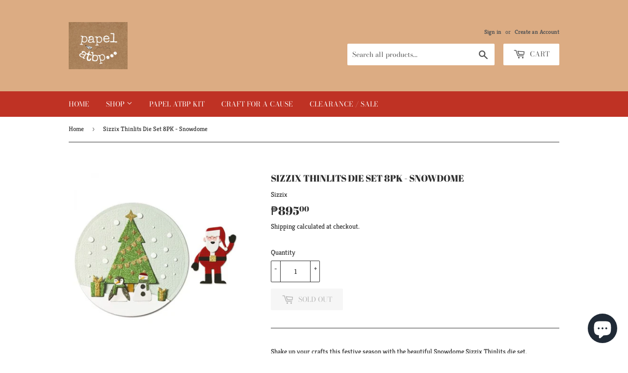

--- FILE ---
content_type: text/html; charset=utf-8
request_url: https://papelatbp.com/products/sizzix-thinlits-die-set-8pk-snowdome
body_size: 17868
content:
<!doctype html>
<html class="no-touch no-js">
<head>
  <script>(function(H){H.className=H.className.replace(/\bno-js\b/,'js')})(document.documentElement)</script>
  <!-- Basic page needs ================================================== -->
  <meta charset="utf-8">
  <meta http-equiv="X-UA-Compatible" content="IE=edge,chrome=1">

  
  <link rel="shortcut icon" href="//papelatbp.com/cdn/shop/files/logo_32x32.jpg?v=1614302413" type="image/png" />
  

  <!-- Title and description ================================================== -->
  <title>
  Sizzix Thinlits Die Set 8PK - Snowdome &ndash; papelatbp...
  </title>

  
    <meta name="description" content="Shake up your crafts this festive season with the beautiful Snowdome Sizzix Thinlits die set. This Thinlits set includes 8 die pieces, giving you everything you&#39;ll ever need to create a truly magical winter wonderland on your projects with a festive Christmas tree, presents and decorations as well as some adorable char">
  

  <!-- Product meta ================================================== -->
  <!-- /snippets/social-meta-tags.liquid -->




<meta property="og:site_name" content="papelatbp...">
<meta property="og:url" content="https://papelatbp.com/products/sizzix-thinlits-die-set-8pk-snowdome">
<meta property="og:title" content="Sizzix Thinlits Die Set 8PK - Snowdome">
<meta property="og:type" content="product">
<meta property="og:description" content="Shake up your crafts this festive season with the beautiful Snowdome Sizzix Thinlits die set. This Thinlits set includes 8 die pieces, giving you everything you&#39;ll ever need to create a truly magical winter wonderland on your projects with a festive Christmas tree, presents and decorations as well as some adorable char">

  <meta property="og:price:amount" content="895.00">
  <meta property="og:price:currency" content="PHP">

<meta property="og:image" content="http://papelatbp.com/cdn/shop/products/665343_1200x1200.jpg?v=1671414924"><meta property="og:image" content="http://papelatbp.com/cdn/shop/products/665343_1_1200x1200.jpg?v=1671414924">
<meta property="og:image:secure_url" content="https://papelatbp.com/cdn/shop/products/665343_1200x1200.jpg?v=1671414924"><meta property="og:image:secure_url" content="https://papelatbp.com/cdn/shop/products/665343_1_1200x1200.jpg?v=1671414924">


<meta name="twitter:card" content="summary_large_image">
<meta name="twitter:title" content="Sizzix Thinlits Die Set 8PK - Snowdome">
<meta name="twitter:description" content="Shake up your crafts this festive season with the beautiful Snowdome Sizzix Thinlits die set. This Thinlits set includes 8 die pieces, giving you everything you&#39;ll ever need to create a truly magical winter wonderland on your projects with a festive Christmas tree, presents and decorations as well as some adorable char">


  <!-- Helpers ================================================== -->
  <link rel="canonical" href="https://papelatbp.com/products/sizzix-thinlits-die-set-8pk-snowdome">
  <meta name="viewport" content="width=device-width,initial-scale=1">

  <!-- CSS ================================================== -->
  <link href="//papelatbp.com/cdn/shop/t/4/assets/theme.scss.css?v=64722942132338719321759260967" rel="stylesheet" type="text/css" media="all" />

  <!-- Header hook for plugins ================================================== -->
  <script>window.performance && window.performance.mark && window.performance.mark('shopify.content_for_header.start');</script><meta name="facebook-domain-verification" content="io9tq42xg34bjvlgsr1e9slepizdiu">
<meta name="facebook-domain-verification" content="mj0q2ibwkgg19qcdrm3f79ozx7ba13">
<meta id="shopify-digital-wallet" name="shopify-digital-wallet" content="/47555772584/digital_wallets/dialog">
<meta name="shopify-checkout-api-token" content="00dbf6f32c4d356ad45eae692dabf29f">
<meta id="in-context-paypal-metadata" data-shop-id="47555772584" data-venmo-supported="false" data-environment="production" data-locale="en_US" data-paypal-v4="true" data-currency="PHP">
<link rel="alternate" type="application/json+oembed" href="https://papelatbp.com/products/sizzix-thinlits-die-set-8pk-snowdome.oembed">
<script async="async" src="/checkouts/internal/preloads.js?locale=en-PH"></script>
<script id="shopify-features" type="application/json">{"accessToken":"00dbf6f32c4d356ad45eae692dabf29f","betas":["rich-media-storefront-analytics"],"domain":"papelatbp.com","predictiveSearch":true,"shopId":47555772584,"locale":"en"}</script>
<script>var Shopify = Shopify || {};
Shopify.shop = "papelatbp.myshopify.com";
Shopify.locale = "en";
Shopify.currency = {"active":"PHP","rate":"1.0"};
Shopify.country = "PH";
Shopify.theme = {"name":"Supply","id":110952120488,"schema_name":"Supply","schema_version":"9.0.2","theme_store_id":679,"role":"main"};
Shopify.theme.handle = "null";
Shopify.theme.style = {"id":null,"handle":null};
Shopify.cdnHost = "papelatbp.com/cdn";
Shopify.routes = Shopify.routes || {};
Shopify.routes.root = "/";</script>
<script type="module">!function(o){(o.Shopify=o.Shopify||{}).modules=!0}(window);</script>
<script>!function(o){function n(){var o=[];function n(){o.push(Array.prototype.slice.apply(arguments))}return n.q=o,n}var t=o.Shopify=o.Shopify||{};t.loadFeatures=n(),t.autoloadFeatures=n()}(window);</script>
<script id="shop-js-analytics" type="application/json">{"pageType":"product"}</script>
<script defer="defer" async type="module" src="//papelatbp.com/cdn/shopifycloud/shop-js/modules/v2/client.init-shop-cart-sync_BT-GjEfc.en.esm.js"></script>
<script defer="defer" async type="module" src="//papelatbp.com/cdn/shopifycloud/shop-js/modules/v2/chunk.common_D58fp_Oc.esm.js"></script>
<script defer="defer" async type="module" src="//papelatbp.com/cdn/shopifycloud/shop-js/modules/v2/chunk.modal_xMitdFEc.esm.js"></script>
<script type="module">
  await import("//papelatbp.com/cdn/shopifycloud/shop-js/modules/v2/client.init-shop-cart-sync_BT-GjEfc.en.esm.js");
await import("//papelatbp.com/cdn/shopifycloud/shop-js/modules/v2/chunk.common_D58fp_Oc.esm.js");
await import("//papelatbp.com/cdn/shopifycloud/shop-js/modules/v2/chunk.modal_xMitdFEc.esm.js");

  window.Shopify.SignInWithShop?.initShopCartSync?.({"fedCMEnabled":true,"windoidEnabled":true});

</script>
<script id="__st">var __st={"a":47555772584,"offset":28800,"reqid":"6d366dd5-f948-4ddf-bab9-ac05ca469212-1769530317","pageurl":"papelatbp.com\/products\/sizzix-thinlits-die-set-8pk-snowdome","u":"9df8c1426100","p":"product","rtyp":"product","rid":7655159726248};</script>
<script>window.ShopifyPaypalV4VisibilityTracking = true;</script>
<script id="captcha-bootstrap">!function(){'use strict';const t='contact',e='account',n='new_comment',o=[[t,t],['blogs',n],['comments',n],[t,'customer']],c=[[e,'customer_login'],[e,'guest_login'],[e,'recover_customer_password'],[e,'create_customer']],r=t=>t.map((([t,e])=>`form[action*='/${t}']:not([data-nocaptcha='true']) input[name='form_type'][value='${e}']`)).join(','),a=t=>()=>t?[...document.querySelectorAll(t)].map((t=>t.form)):[];function s(){const t=[...o],e=r(t);return a(e)}const i='password',u='form_key',d=['recaptcha-v3-token','g-recaptcha-response','h-captcha-response',i],f=()=>{try{return window.sessionStorage}catch{return}},m='__shopify_v',_=t=>t.elements[u];function p(t,e,n=!1){try{const o=window.sessionStorage,c=JSON.parse(o.getItem(e)),{data:r}=function(t){const{data:e,action:n}=t;return t[m]||n?{data:e,action:n}:{data:t,action:n}}(c);for(const[e,n]of Object.entries(r))t.elements[e]&&(t.elements[e].value=n);n&&o.removeItem(e)}catch(o){console.error('form repopulation failed',{error:o})}}const l='form_type',E='cptcha';function T(t){t.dataset[E]=!0}const w=window,h=w.document,L='Shopify',v='ce_forms',y='captcha';let A=!1;((t,e)=>{const n=(g='f06e6c50-85a8-45c8-87d0-21a2b65856fe',I='https://cdn.shopify.com/shopifycloud/storefront-forms-hcaptcha/ce_storefront_forms_captcha_hcaptcha.v1.5.2.iife.js',D={infoText:'Protected by hCaptcha',privacyText:'Privacy',termsText:'Terms'},(t,e,n)=>{const o=w[L][v],c=o.bindForm;if(c)return c(t,g,e,D).then(n);var r;o.q.push([[t,g,e,D],n]),r=I,A||(h.body.append(Object.assign(h.createElement('script'),{id:'captcha-provider',async:!0,src:r})),A=!0)});var g,I,D;w[L]=w[L]||{},w[L][v]=w[L][v]||{},w[L][v].q=[],w[L][y]=w[L][y]||{},w[L][y].protect=function(t,e){n(t,void 0,e),T(t)},Object.freeze(w[L][y]),function(t,e,n,w,h,L){const[v,y,A,g]=function(t,e,n){const i=e?o:[],u=t?c:[],d=[...i,...u],f=r(d),m=r(i),_=r(d.filter((([t,e])=>n.includes(e))));return[a(f),a(m),a(_),s()]}(w,h,L),I=t=>{const e=t.target;return e instanceof HTMLFormElement?e:e&&e.form},D=t=>v().includes(t);t.addEventListener('submit',(t=>{const e=I(t);if(!e)return;const n=D(e)&&!e.dataset.hcaptchaBound&&!e.dataset.recaptchaBound,o=_(e),c=g().includes(e)&&(!o||!o.value);(n||c)&&t.preventDefault(),c&&!n&&(function(t){try{if(!f())return;!function(t){const e=f();if(!e)return;const n=_(t);if(!n)return;const o=n.value;o&&e.removeItem(o)}(t);const e=Array.from(Array(32),(()=>Math.random().toString(36)[2])).join('');!function(t,e){_(t)||t.append(Object.assign(document.createElement('input'),{type:'hidden',name:u})),t.elements[u].value=e}(t,e),function(t,e){const n=f();if(!n)return;const o=[...t.querySelectorAll(`input[type='${i}']`)].map((({name:t})=>t)),c=[...d,...o],r={};for(const[a,s]of new FormData(t).entries())c.includes(a)||(r[a]=s);n.setItem(e,JSON.stringify({[m]:1,action:t.action,data:r}))}(t,e)}catch(e){console.error('failed to persist form',e)}}(e),e.submit())}));const S=(t,e)=>{t&&!t.dataset[E]&&(n(t,e.some((e=>e===t))),T(t))};for(const o of['focusin','change'])t.addEventListener(o,(t=>{const e=I(t);D(e)&&S(e,y())}));const B=e.get('form_key'),M=e.get(l),P=B&&M;t.addEventListener('DOMContentLoaded',(()=>{const t=y();if(P)for(const e of t)e.elements[l].value===M&&p(e,B);[...new Set([...A(),...v().filter((t=>'true'===t.dataset.shopifyCaptcha))])].forEach((e=>S(e,t)))}))}(h,new URLSearchParams(w.location.search),n,t,e,['guest_login'])})(!0,!0)}();</script>
<script integrity="sha256-4kQ18oKyAcykRKYeNunJcIwy7WH5gtpwJnB7kiuLZ1E=" data-source-attribution="shopify.loadfeatures" defer="defer" src="//papelatbp.com/cdn/shopifycloud/storefront/assets/storefront/load_feature-a0a9edcb.js" crossorigin="anonymous"></script>
<script data-source-attribution="shopify.dynamic_checkout.dynamic.init">var Shopify=Shopify||{};Shopify.PaymentButton=Shopify.PaymentButton||{isStorefrontPortableWallets:!0,init:function(){window.Shopify.PaymentButton.init=function(){};var t=document.createElement("script");t.src="https://papelatbp.com/cdn/shopifycloud/portable-wallets/latest/portable-wallets.en.js",t.type="module",document.head.appendChild(t)}};
</script>
<script data-source-attribution="shopify.dynamic_checkout.buyer_consent">
  function portableWalletsHideBuyerConsent(e){var t=document.getElementById("shopify-buyer-consent"),n=document.getElementById("shopify-subscription-policy-button");t&&n&&(t.classList.add("hidden"),t.setAttribute("aria-hidden","true"),n.removeEventListener("click",e))}function portableWalletsShowBuyerConsent(e){var t=document.getElementById("shopify-buyer-consent"),n=document.getElementById("shopify-subscription-policy-button");t&&n&&(t.classList.remove("hidden"),t.removeAttribute("aria-hidden"),n.addEventListener("click",e))}window.Shopify?.PaymentButton&&(window.Shopify.PaymentButton.hideBuyerConsent=portableWalletsHideBuyerConsent,window.Shopify.PaymentButton.showBuyerConsent=portableWalletsShowBuyerConsent);
</script>
<script>
  function portableWalletsCleanup(e){e&&e.src&&console.error("Failed to load portable wallets script "+e.src);var t=document.querySelectorAll("shopify-accelerated-checkout .shopify-payment-button__skeleton, shopify-accelerated-checkout-cart .wallet-cart-button__skeleton"),e=document.getElementById("shopify-buyer-consent");for(let e=0;e<t.length;e++)t[e].remove();e&&e.remove()}function portableWalletsNotLoadedAsModule(e){e instanceof ErrorEvent&&"string"==typeof e.message&&e.message.includes("import.meta")&&"string"==typeof e.filename&&e.filename.includes("portable-wallets")&&(window.removeEventListener("error",portableWalletsNotLoadedAsModule),window.Shopify.PaymentButton.failedToLoad=e,"loading"===document.readyState?document.addEventListener("DOMContentLoaded",window.Shopify.PaymentButton.init):window.Shopify.PaymentButton.init())}window.addEventListener("error",portableWalletsNotLoadedAsModule);
</script>

<script type="module" src="https://papelatbp.com/cdn/shopifycloud/portable-wallets/latest/portable-wallets.en.js" onError="portableWalletsCleanup(this)" crossorigin="anonymous"></script>
<script nomodule>
  document.addEventListener("DOMContentLoaded", portableWalletsCleanup);
</script>

<link id="shopify-accelerated-checkout-styles" rel="stylesheet" media="screen" href="https://papelatbp.com/cdn/shopifycloud/portable-wallets/latest/accelerated-checkout-backwards-compat.css" crossorigin="anonymous">
<style id="shopify-accelerated-checkout-cart">
        #shopify-buyer-consent {
  margin-top: 1em;
  display: inline-block;
  width: 100%;
}

#shopify-buyer-consent.hidden {
  display: none;
}

#shopify-subscription-policy-button {
  background: none;
  border: none;
  padding: 0;
  text-decoration: underline;
  font-size: inherit;
  cursor: pointer;
}

#shopify-subscription-policy-button::before {
  box-shadow: none;
}

      </style>

<script>window.performance && window.performance.mark && window.performance.mark('shopify.content_for_header.end');</script>

  
  

  <script src="//papelatbp.com/cdn/shop/t/4/assets/jquery-2.2.3.min.js?v=58211863146907186831599447274" type="text/javascript"></script>

  <script src="//papelatbp.com/cdn/shop/t/4/assets/lazysizes.min.js?v=8147953233334221341599447274" async="async"></script>
  <script src="//papelatbp.com/cdn/shop/t/4/assets/vendor.js?v=106177282645720727331599447276" defer="defer"></script>
  <script src="//papelatbp.com/cdn/shop/t/4/assets/theme.js?v=88090588602936917221599447287" defer="defer"></script>


<script src="https://cdn.shopify.com/extensions/e8878072-2f6b-4e89-8082-94b04320908d/inbox-1254/assets/inbox-chat-loader.js" type="text/javascript" defer="defer"></script>
<link href="https://monorail-edge.shopifysvc.com" rel="dns-prefetch">
<script>(function(){if ("sendBeacon" in navigator && "performance" in window) {try {var session_token_from_headers = performance.getEntriesByType('navigation')[0].serverTiming.find(x => x.name == '_s').description;} catch {var session_token_from_headers = undefined;}var session_cookie_matches = document.cookie.match(/_shopify_s=([^;]*)/);var session_token_from_cookie = session_cookie_matches && session_cookie_matches.length === 2 ? session_cookie_matches[1] : "";var session_token = session_token_from_headers || session_token_from_cookie || "";function handle_abandonment_event(e) {var entries = performance.getEntries().filter(function(entry) {return /monorail-edge.shopifysvc.com/.test(entry.name);});if (!window.abandonment_tracked && entries.length === 0) {window.abandonment_tracked = true;var currentMs = Date.now();var navigation_start = performance.timing.navigationStart;var payload = {shop_id: 47555772584,url: window.location.href,navigation_start,duration: currentMs - navigation_start,session_token,page_type: "product"};window.navigator.sendBeacon("https://monorail-edge.shopifysvc.com/v1/produce", JSON.stringify({schema_id: "online_store_buyer_site_abandonment/1.1",payload: payload,metadata: {event_created_at_ms: currentMs,event_sent_at_ms: currentMs}}));}}window.addEventListener('pagehide', handle_abandonment_event);}}());</script>
<script id="web-pixels-manager-setup">(function e(e,d,r,n,o){if(void 0===o&&(o={}),!Boolean(null===(a=null===(i=window.Shopify)||void 0===i?void 0:i.analytics)||void 0===a?void 0:a.replayQueue)){var i,a;window.Shopify=window.Shopify||{};var t=window.Shopify;t.analytics=t.analytics||{};var s=t.analytics;s.replayQueue=[],s.publish=function(e,d,r){return s.replayQueue.push([e,d,r]),!0};try{self.performance.mark("wpm:start")}catch(e){}var l=function(){var e={modern:/Edge?\/(1{2}[4-9]|1[2-9]\d|[2-9]\d{2}|\d{4,})\.\d+(\.\d+|)|Firefox\/(1{2}[4-9]|1[2-9]\d|[2-9]\d{2}|\d{4,})\.\d+(\.\d+|)|Chrom(ium|e)\/(9{2}|\d{3,})\.\d+(\.\d+|)|(Maci|X1{2}).+ Version\/(15\.\d+|(1[6-9]|[2-9]\d|\d{3,})\.\d+)([,.]\d+|)( \(\w+\)|)( Mobile\/\w+|) Safari\/|Chrome.+OPR\/(9{2}|\d{3,})\.\d+\.\d+|(CPU[ +]OS|iPhone[ +]OS|CPU[ +]iPhone|CPU IPhone OS|CPU iPad OS)[ +]+(15[._]\d+|(1[6-9]|[2-9]\d|\d{3,})[._]\d+)([._]\d+|)|Android:?[ /-](13[3-9]|1[4-9]\d|[2-9]\d{2}|\d{4,})(\.\d+|)(\.\d+|)|Android.+Firefox\/(13[5-9]|1[4-9]\d|[2-9]\d{2}|\d{4,})\.\d+(\.\d+|)|Android.+Chrom(ium|e)\/(13[3-9]|1[4-9]\d|[2-9]\d{2}|\d{4,})\.\d+(\.\d+|)|SamsungBrowser\/([2-9]\d|\d{3,})\.\d+/,legacy:/Edge?\/(1[6-9]|[2-9]\d|\d{3,})\.\d+(\.\d+|)|Firefox\/(5[4-9]|[6-9]\d|\d{3,})\.\d+(\.\d+|)|Chrom(ium|e)\/(5[1-9]|[6-9]\d|\d{3,})\.\d+(\.\d+|)([\d.]+$|.*Safari\/(?![\d.]+ Edge\/[\d.]+$))|(Maci|X1{2}).+ Version\/(10\.\d+|(1[1-9]|[2-9]\d|\d{3,})\.\d+)([,.]\d+|)( \(\w+\)|)( Mobile\/\w+|) Safari\/|Chrome.+OPR\/(3[89]|[4-9]\d|\d{3,})\.\d+\.\d+|(CPU[ +]OS|iPhone[ +]OS|CPU[ +]iPhone|CPU IPhone OS|CPU iPad OS)[ +]+(10[._]\d+|(1[1-9]|[2-9]\d|\d{3,})[._]\d+)([._]\d+|)|Android:?[ /-](13[3-9]|1[4-9]\d|[2-9]\d{2}|\d{4,})(\.\d+|)(\.\d+|)|Mobile Safari.+OPR\/([89]\d|\d{3,})\.\d+\.\d+|Android.+Firefox\/(13[5-9]|1[4-9]\d|[2-9]\d{2}|\d{4,})\.\d+(\.\d+|)|Android.+Chrom(ium|e)\/(13[3-9]|1[4-9]\d|[2-9]\d{2}|\d{4,})\.\d+(\.\d+|)|Android.+(UC? ?Browser|UCWEB|U3)[ /]?(15\.([5-9]|\d{2,})|(1[6-9]|[2-9]\d|\d{3,})\.\d+)\.\d+|SamsungBrowser\/(5\.\d+|([6-9]|\d{2,})\.\d+)|Android.+MQ{2}Browser\/(14(\.(9|\d{2,})|)|(1[5-9]|[2-9]\d|\d{3,})(\.\d+|))(\.\d+|)|K[Aa][Ii]OS\/(3\.\d+|([4-9]|\d{2,})\.\d+)(\.\d+|)/},d=e.modern,r=e.legacy,n=navigator.userAgent;return n.match(d)?"modern":n.match(r)?"legacy":"unknown"}(),u="modern"===l?"modern":"legacy",c=(null!=n?n:{modern:"",legacy:""})[u],f=function(e){return[e.baseUrl,"/wpm","/b",e.hashVersion,"modern"===e.buildTarget?"m":"l",".js"].join("")}({baseUrl:d,hashVersion:r,buildTarget:u}),m=function(e){var d=e.version,r=e.bundleTarget,n=e.surface,o=e.pageUrl,i=e.monorailEndpoint;return{emit:function(e){var a=e.status,t=e.errorMsg,s=(new Date).getTime(),l=JSON.stringify({metadata:{event_sent_at_ms:s},events:[{schema_id:"web_pixels_manager_load/3.1",payload:{version:d,bundle_target:r,page_url:o,status:a,surface:n,error_msg:t},metadata:{event_created_at_ms:s}}]});if(!i)return console&&console.warn&&console.warn("[Web Pixels Manager] No Monorail endpoint provided, skipping logging."),!1;try{return self.navigator.sendBeacon.bind(self.navigator)(i,l)}catch(e){}var u=new XMLHttpRequest;try{return u.open("POST",i,!0),u.setRequestHeader("Content-Type","text/plain"),u.send(l),!0}catch(e){return console&&console.warn&&console.warn("[Web Pixels Manager] Got an unhandled error while logging to Monorail."),!1}}}}({version:r,bundleTarget:l,surface:e.surface,pageUrl:self.location.href,monorailEndpoint:e.monorailEndpoint});try{o.browserTarget=l,function(e){var d=e.src,r=e.async,n=void 0===r||r,o=e.onload,i=e.onerror,a=e.sri,t=e.scriptDataAttributes,s=void 0===t?{}:t,l=document.createElement("script"),u=document.querySelector("head"),c=document.querySelector("body");if(l.async=n,l.src=d,a&&(l.integrity=a,l.crossOrigin="anonymous"),s)for(var f in s)if(Object.prototype.hasOwnProperty.call(s,f))try{l.dataset[f]=s[f]}catch(e){}if(o&&l.addEventListener("load",o),i&&l.addEventListener("error",i),u)u.appendChild(l);else{if(!c)throw new Error("Did not find a head or body element to append the script");c.appendChild(l)}}({src:f,async:!0,onload:function(){if(!function(){var e,d;return Boolean(null===(d=null===(e=window.Shopify)||void 0===e?void 0:e.analytics)||void 0===d?void 0:d.initialized)}()){var d=window.webPixelsManager.init(e)||void 0;if(d){var r=window.Shopify.analytics;r.replayQueue.forEach((function(e){var r=e[0],n=e[1],o=e[2];d.publishCustomEvent(r,n,o)})),r.replayQueue=[],r.publish=d.publishCustomEvent,r.visitor=d.visitor,r.initialized=!0}}},onerror:function(){return m.emit({status:"failed",errorMsg:"".concat(f," has failed to load")})},sri:function(e){var d=/^sha384-[A-Za-z0-9+/=]+$/;return"string"==typeof e&&d.test(e)}(c)?c:"",scriptDataAttributes:o}),m.emit({status:"loading"})}catch(e){m.emit({status:"failed",errorMsg:(null==e?void 0:e.message)||"Unknown error"})}}})({shopId: 47555772584,storefrontBaseUrl: "https://papelatbp.com",extensionsBaseUrl: "https://extensions.shopifycdn.com/cdn/shopifycloud/web-pixels-manager",monorailEndpoint: "https://monorail-edge.shopifysvc.com/unstable/produce_batch",surface: "storefront-renderer",enabledBetaFlags: ["2dca8a86"],webPixelsConfigList: [{"id":"494207144","configuration":"{\"pixelCode\":\"C6JI2ENJ6980HBVLF6H0\"}","eventPayloadVersion":"v1","runtimeContext":"STRICT","scriptVersion":"22e92c2ad45662f435e4801458fb78cc","type":"APP","apiClientId":4383523,"privacyPurposes":["ANALYTICS","MARKETING","SALE_OF_DATA"],"dataSharingAdjustments":{"protectedCustomerApprovalScopes":["read_customer_address","read_customer_email","read_customer_name","read_customer_personal_data","read_customer_phone"]}},{"id":"166625448","configuration":"{\"pixel_id\":\"263495411961954\",\"pixel_type\":\"facebook_pixel\",\"metaapp_system_user_token\":\"-\"}","eventPayloadVersion":"v1","runtimeContext":"OPEN","scriptVersion":"ca16bc87fe92b6042fbaa3acc2fbdaa6","type":"APP","apiClientId":2329312,"privacyPurposes":["ANALYTICS","MARKETING","SALE_OF_DATA"],"dataSharingAdjustments":{"protectedCustomerApprovalScopes":["read_customer_address","read_customer_email","read_customer_name","read_customer_personal_data","read_customer_phone"]}},{"id":"shopify-app-pixel","configuration":"{}","eventPayloadVersion":"v1","runtimeContext":"STRICT","scriptVersion":"0450","apiClientId":"shopify-pixel","type":"APP","privacyPurposes":["ANALYTICS","MARKETING"]},{"id":"shopify-custom-pixel","eventPayloadVersion":"v1","runtimeContext":"LAX","scriptVersion":"0450","apiClientId":"shopify-pixel","type":"CUSTOM","privacyPurposes":["ANALYTICS","MARKETING"]}],isMerchantRequest: false,initData: {"shop":{"name":"papelatbp...","paymentSettings":{"currencyCode":"PHP"},"myshopifyDomain":"papelatbp.myshopify.com","countryCode":"PH","storefrontUrl":"https:\/\/papelatbp.com"},"customer":null,"cart":null,"checkout":null,"productVariants":[{"price":{"amount":895.0,"currencyCode":"PHP"},"product":{"title":"Sizzix Thinlits Die Set 8PK - Snowdome","vendor":"Sizzix","id":"7655159726248","untranslatedTitle":"Sizzix Thinlits Die Set 8PK - Snowdome","url":"\/products\/sizzix-thinlits-die-set-8pk-snowdome","type":"Metal Dies"},"id":"42986669375656","image":{"src":"\/\/papelatbp.com\/cdn\/shop\/products\/665343.jpg?v=1671414924"},"sku":"","title":"Default Title","untranslatedTitle":"Default Title"}],"purchasingCompany":null},},"https://papelatbp.com/cdn","fcfee988w5aeb613cpc8e4bc33m6693e112",{"modern":"","legacy":""},{"shopId":"47555772584","storefrontBaseUrl":"https:\/\/papelatbp.com","extensionBaseUrl":"https:\/\/extensions.shopifycdn.com\/cdn\/shopifycloud\/web-pixels-manager","surface":"storefront-renderer","enabledBetaFlags":"[\"2dca8a86\"]","isMerchantRequest":"false","hashVersion":"fcfee988w5aeb613cpc8e4bc33m6693e112","publish":"custom","events":"[[\"page_viewed\",{}],[\"product_viewed\",{\"productVariant\":{\"price\":{\"amount\":895.0,\"currencyCode\":\"PHP\"},\"product\":{\"title\":\"Sizzix Thinlits Die Set 8PK - Snowdome\",\"vendor\":\"Sizzix\",\"id\":\"7655159726248\",\"untranslatedTitle\":\"Sizzix Thinlits Die Set 8PK - Snowdome\",\"url\":\"\/products\/sizzix-thinlits-die-set-8pk-snowdome\",\"type\":\"Metal Dies\"},\"id\":\"42986669375656\",\"image\":{\"src\":\"\/\/papelatbp.com\/cdn\/shop\/products\/665343.jpg?v=1671414924\"},\"sku\":\"\",\"title\":\"Default Title\",\"untranslatedTitle\":\"Default Title\"}}]]"});</script><script>
  window.ShopifyAnalytics = window.ShopifyAnalytics || {};
  window.ShopifyAnalytics.meta = window.ShopifyAnalytics.meta || {};
  window.ShopifyAnalytics.meta.currency = 'PHP';
  var meta = {"product":{"id":7655159726248,"gid":"gid:\/\/shopify\/Product\/7655159726248","vendor":"Sizzix","type":"Metal Dies","handle":"sizzix-thinlits-die-set-8pk-snowdome","variants":[{"id":42986669375656,"price":89500,"name":"Sizzix Thinlits Die Set 8PK - Snowdome","public_title":null,"sku":""}],"remote":false},"page":{"pageType":"product","resourceType":"product","resourceId":7655159726248,"requestId":"6d366dd5-f948-4ddf-bab9-ac05ca469212-1769530317"}};
  for (var attr in meta) {
    window.ShopifyAnalytics.meta[attr] = meta[attr];
  }
</script>
<script class="analytics">
  (function () {
    var customDocumentWrite = function(content) {
      var jquery = null;

      if (window.jQuery) {
        jquery = window.jQuery;
      } else if (window.Checkout && window.Checkout.$) {
        jquery = window.Checkout.$;
      }

      if (jquery) {
        jquery('body').append(content);
      }
    };

    var hasLoggedConversion = function(token) {
      if (token) {
        return document.cookie.indexOf('loggedConversion=' + token) !== -1;
      }
      return false;
    }

    var setCookieIfConversion = function(token) {
      if (token) {
        var twoMonthsFromNow = new Date(Date.now());
        twoMonthsFromNow.setMonth(twoMonthsFromNow.getMonth() + 2);

        document.cookie = 'loggedConversion=' + token + '; expires=' + twoMonthsFromNow;
      }
    }

    var trekkie = window.ShopifyAnalytics.lib = window.trekkie = window.trekkie || [];
    if (trekkie.integrations) {
      return;
    }
    trekkie.methods = [
      'identify',
      'page',
      'ready',
      'track',
      'trackForm',
      'trackLink'
    ];
    trekkie.factory = function(method) {
      return function() {
        var args = Array.prototype.slice.call(arguments);
        args.unshift(method);
        trekkie.push(args);
        return trekkie;
      };
    };
    for (var i = 0; i < trekkie.methods.length; i++) {
      var key = trekkie.methods[i];
      trekkie[key] = trekkie.factory(key);
    }
    trekkie.load = function(config) {
      trekkie.config = config || {};
      trekkie.config.initialDocumentCookie = document.cookie;
      var first = document.getElementsByTagName('script')[0];
      var script = document.createElement('script');
      script.type = 'text/javascript';
      script.onerror = function(e) {
        var scriptFallback = document.createElement('script');
        scriptFallback.type = 'text/javascript';
        scriptFallback.onerror = function(error) {
                var Monorail = {
      produce: function produce(monorailDomain, schemaId, payload) {
        var currentMs = new Date().getTime();
        var event = {
          schema_id: schemaId,
          payload: payload,
          metadata: {
            event_created_at_ms: currentMs,
            event_sent_at_ms: currentMs
          }
        };
        return Monorail.sendRequest("https://" + monorailDomain + "/v1/produce", JSON.stringify(event));
      },
      sendRequest: function sendRequest(endpointUrl, payload) {
        // Try the sendBeacon API
        if (window && window.navigator && typeof window.navigator.sendBeacon === 'function' && typeof window.Blob === 'function' && !Monorail.isIos12()) {
          var blobData = new window.Blob([payload], {
            type: 'text/plain'
          });

          if (window.navigator.sendBeacon(endpointUrl, blobData)) {
            return true;
          } // sendBeacon was not successful

        } // XHR beacon

        var xhr = new XMLHttpRequest();

        try {
          xhr.open('POST', endpointUrl);
          xhr.setRequestHeader('Content-Type', 'text/plain');
          xhr.send(payload);
        } catch (e) {
          console.log(e);
        }

        return false;
      },
      isIos12: function isIos12() {
        return window.navigator.userAgent.lastIndexOf('iPhone; CPU iPhone OS 12_') !== -1 || window.navigator.userAgent.lastIndexOf('iPad; CPU OS 12_') !== -1;
      }
    };
    Monorail.produce('monorail-edge.shopifysvc.com',
      'trekkie_storefront_load_errors/1.1',
      {shop_id: 47555772584,
      theme_id: 110952120488,
      app_name: "storefront",
      context_url: window.location.href,
      source_url: "//papelatbp.com/cdn/s/trekkie.storefront.a804e9514e4efded663580eddd6991fcc12b5451.min.js"});

        };
        scriptFallback.async = true;
        scriptFallback.src = '//papelatbp.com/cdn/s/trekkie.storefront.a804e9514e4efded663580eddd6991fcc12b5451.min.js';
        first.parentNode.insertBefore(scriptFallback, first);
      };
      script.async = true;
      script.src = '//papelatbp.com/cdn/s/trekkie.storefront.a804e9514e4efded663580eddd6991fcc12b5451.min.js';
      first.parentNode.insertBefore(script, first);
    };
    trekkie.load(
      {"Trekkie":{"appName":"storefront","development":false,"defaultAttributes":{"shopId":47555772584,"isMerchantRequest":null,"themeId":110952120488,"themeCityHash":"8562391576343237770","contentLanguage":"en","currency":"PHP","eventMetadataId":"4311d418-5277-4ecd-9317-80c8270fa2cf"},"isServerSideCookieWritingEnabled":true,"monorailRegion":"shop_domain","enabledBetaFlags":["65f19447"]},"Session Attribution":{},"S2S":{"facebookCapiEnabled":true,"source":"trekkie-storefront-renderer","apiClientId":580111}}
    );

    var loaded = false;
    trekkie.ready(function() {
      if (loaded) return;
      loaded = true;

      window.ShopifyAnalytics.lib = window.trekkie;

      var originalDocumentWrite = document.write;
      document.write = customDocumentWrite;
      try { window.ShopifyAnalytics.merchantGoogleAnalytics.call(this); } catch(error) {};
      document.write = originalDocumentWrite;

      window.ShopifyAnalytics.lib.page(null,{"pageType":"product","resourceType":"product","resourceId":7655159726248,"requestId":"6d366dd5-f948-4ddf-bab9-ac05ca469212-1769530317","shopifyEmitted":true});

      var match = window.location.pathname.match(/checkouts\/(.+)\/(thank_you|post_purchase)/)
      var token = match? match[1]: undefined;
      if (!hasLoggedConversion(token)) {
        setCookieIfConversion(token);
        window.ShopifyAnalytics.lib.track("Viewed Product",{"currency":"PHP","variantId":42986669375656,"productId":7655159726248,"productGid":"gid:\/\/shopify\/Product\/7655159726248","name":"Sizzix Thinlits Die Set 8PK - Snowdome","price":"895.00","sku":"","brand":"Sizzix","variant":null,"category":"Metal Dies","nonInteraction":true,"remote":false},undefined,undefined,{"shopifyEmitted":true});
      window.ShopifyAnalytics.lib.track("monorail:\/\/trekkie_storefront_viewed_product\/1.1",{"currency":"PHP","variantId":42986669375656,"productId":7655159726248,"productGid":"gid:\/\/shopify\/Product\/7655159726248","name":"Sizzix Thinlits Die Set 8PK - Snowdome","price":"895.00","sku":"","brand":"Sizzix","variant":null,"category":"Metal Dies","nonInteraction":true,"remote":false,"referer":"https:\/\/papelatbp.com\/products\/sizzix-thinlits-die-set-8pk-snowdome"});
      }
    });


        var eventsListenerScript = document.createElement('script');
        eventsListenerScript.async = true;
        eventsListenerScript.src = "//papelatbp.com/cdn/shopifycloud/storefront/assets/shop_events_listener-3da45d37.js";
        document.getElementsByTagName('head')[0].appendChild(eventsListenerScript);

})();</script>
<script
  defer
  src="https://papelatbp.com/cdn/shopifycloud/perf-kit/shopify-perf-kit-3.0.4.min.js"
  data-application="storefront-renderer"
  data-shop-id="47555772584"
  data-render-region="gcp-us-east1"
  data-page-type="product"
  data-theme-instance-id="110952120488"
  data-theme-name="Supply"
  data-theme-version="9.0.2"
  data-monorail-region="shop_domain"
  data-resource-timing-sampling-rate="10"
  data-shs="true"
  data-shs-beacon="true"
  data-shs-export-with-fetch="true"
  data-shs-logs-sample-rate="1"
  data-shs-beacon-endpoint="https://papelatbp.com/api/collect"
></script>
</head>

<body id="sizzix-thinlits-die-set-8pk-snowdome" class="template-product">

  <div id="shopify-section-header" class="shopify-section header-section"><header class="site-header" role="banner" data-section-id="header" data-section-type="header-section">
  <div class="wrapper">

    <div class="grid--full">
      <div class="grid-item large--one-half">
        
          <div class="h1 header-logo" itemscope itemtype="http://schema.org/Organization">
        
          
          

          <a href="/" itemprop="url">
            <div class="lazyload__image-wrapper no-js header-logo__image" style="max-width:120px;">
              <div style="padding-top:80.0%;">
                <img class="lazyload js"
                  data-src="//papelatbp.com/cdn/shop/files/logo_{width}x.jpg?v=1614302413"
                  data-widths="[180, 360, 540, 720, 900, 1080, 1296, 1512, 1728, 2048]"
                  data-aspectratio="1.25"
                  data-sizes="auto"
                  alt="papelatbp..."
                  style="width:120px;">
              </div>
            </div>
            <noscript>
              
              <img src="//papelatbp.com/cdn/shop/files/logo_120x.jpg?v=1614302413"
                srcset="//papelatbp.com/cdn/shop/files/logo_120x.jpg?v=1614302413 1x, //papelatbp.com/cdn/shop/files/logo_120x@2x.jpg?v=1614302413 2x"
                alt="papelatbp..."
                itemprop="logo"
                style="max-width:120px;">
            </noscript>
          </a>
          
        
          </div>
        
      </div>

      <div class="grid-item large--one-half text-center large--text-right">
        
          <div class="site-header--text-links">
            

            
              <span class="site-header--meta-links medium-down--hide">
                
                  <a href="https://shopify.com/47555772584/account?locale=en&amp;region_country=PH" id="customer_login_link">Sign in</a>
                  <span class="site-header--spacer">or</span>
                  <a href="https://shopify.com/47555772584/account?locale=en" id="customer_register_link">Create an Account</a>
                
              </span>
            
          </div>

          <br class="medium-down--hide">
        

        <form action="/search" method="get" class="search-bar" role="search">
  <input type="hidden" name="type" value="product">

  <input type="search" name="q" value="" placeholder="Search all products..." aria-label="Search all products...">
  <button type="submit" class="search-bar--submit icon-fallback-text">
    <span class="icon icon-search" aria-hidden="true"></span>
    <span class="fallback-text">Search</span>
  </button>
</form>


        <a href="/cart" class="header-cart-btn cart-toggle">
          <span class="icon icon-cart"></span>
          Cart <span class="cart-count cart-badge--desktop hidden-count">0</span>
        </a>
      </div>
    </div>

  </div>
</header>

<div id="mobileNavBar">
  <div class="display-table-cell">
    <button class="menu-toggle mobileNavBar-link" aria-controls="navBar" aria-expanded="false"><span class="icon icon-hamburger" aria-hidden="true"></span>Menu</button>
  </div>
  <div class="display-table-cell">
    <a href="/cart" class="cart-toggle mobileNavBar-link">
      <span class="icon icon-cart"></span>
      Cart <span class="cart-count hidden-count">0</span>
    </a>
  </div>
</div>

<nav class="nav-bar" id="navBar" role="navigation">
  <div class="wrapper">
    <form action="/search" method="get" class="search-bar" role="search">
  <input type="hidden" name="type" value="product">

  <input type="search" name="q" value="" placeholder="Search all products..." aria-label="Search all products...">
  <button type="submit" class="search-bar--submit icon-fallback-text">
    <span class="icon icon-search" aria-hidden="true"></span>
    <span class="fallback-text">Search</span>
  </button>
</form>

    <ul class="mobile-nav" id="MobileNav">
  
  
    
      <li>
        <a
          href="/"
          class="mobile-nav--link"
          data-meganav-type="child"
          >
            Home
        </a>
      </li>
    
  
    
      
      <li
        class="mobile-nav--has-dropdown "
        aria-haspopup="true">
        <a
          href="/collections/all"
          class="mobile-nav--link"
          data-meganav-type="parent"
          >
            Shop
        </a>
        <button class="icon icon-arrow-down mobile-nav--button"
          aria-expanded="false"
          aria-label="Shop Menu">
        </button>
        <ul
          id="MenuParent-2"
          class="mobile-nav--dropdown "
          data-meganav-dropdown>
          
            
              <li>
                <a
                  href="/collections/adhesive-and-tape"
                  class="mobile-nav--link"
                  data-meganav-type="child"
                  >
                    Adhesive and Tape
                </a>
              </li>
            
          
            
              <li>
                <a
                  href="/collections/bible-journaling/Bible+scriptures+verse"
                  class="mobile-nav--link"
                  data-meganav-type="child"
                  >
                    Bible Journaling
                </a>
              </li>
            
          
            
              <li>
                <a
                  href="/collections/embellishments"
                  class="mobile-nav--link"
                  data-meganav-type="child"
                  >
                    Embellishments
                </a>
              </li>
            
          
            
              <li>
                <a
                  href="/collections/ink-and-paint"
                  class="mobile-nav--link"
                  data-meganav-type="child"
                  >
                    Ink, Dye, Pain and Mixed Media
                </a>
              </li>
            
          
            
              <li>
                <a
                  href="/collections/journal-planner-and-more"
                  class="mobile-nav--link"
                  data-meganav-type="child"
                  >
                    Journal, Planner and More
                </a>
              </li>
            
          
            
              <li>
                <a
                  href="/collections/paper-and-fabric"
                  class="mobile-nav--link"
                  data-meganav-type="child"
                  >
                    Paper, Cardstock, Felt and More
                </a>
              </li>
            
          
            
              <li>
                <a
                  href="/collections/pens-and-markers/pen+pencil+marker"
                  class="mobile-nav--link"
                  data-meganav-type="child"
                  >
                    Pens, Pencils and Markers
                </a>
              </li>
            
          
            
              <li>
                <a
                  href="/collections/stamps-and-stamping"
                  class="mobile-nav--link"
                  data-meganav-type="child"
                  >
                    Stamps &amp; Stamping
                </a>
              </li>
            
          
            
              <li>
                <a
                  href="/collections/sketches-calligraphy-kit"
                  class="mobile-nav--link"
                  data-meganav-type="child"
                  >
                    Sketches and Calligraphy Kit
                </a>
              </li>
            
          
            
              <li>
                <a
                  href="/collections/stencils-and-embossing"
                  class="mobile-nav--link"
                  data-meganav-type="child"
                  >
                    Stencils and Embossing
                </a>
              </li>
            
          
            
              <li>
                <a
                  href="/collections/tools-and-brushes"
                  class="mobile-nav--link"
                  data-meganav-type="child"
                  >
                    Tools and Die Cutting
                </a>
              </li>
            
          
        </ul>
      </li>
    
  
    
      <li>
        <a
          href="/collections/papel-atbp-kit"
          class="mobile-nav--link"
          data-meganav-type="child"
          >
            Papel Atbp Kit
        </a>
      </li>
    
  
    
      <li>
        <a
          href="/collections/crafts-for-a-cause"
          class="mobile-nav--link"
          data-meganav-type="child"
          >
            Craft for a Cause
        </a>
      </li>
    
  
    
      <li>
        <a
          href="/collections/clearance-sale"
          class="mobile-nav--link"
          data-meganav-type="child"
          >
            Clearance / Sale
        </a>
      </li>
    
  

  
    
      <li class="customer-navlink large--hide"><a href="https://shopify.com/47555772584/account?locale=en&amp;region_country=PH" id="customer_login_link">Sign in</a></li>
      <li class="customer-navlink large--hide"><a href="https://shopify.com/47555772584/account?locale=en" id="customer_register_link">Create an Account</a></li>
    
  
</ul>

    <ul class="site-nav" id="AccessibleNav">
  
  
    
      <li>
        <a
          href="/"
          class="site-nav--link"
          data-meganav-type="child"
          >
            Home
        </a>
      </li>
    
  
    
      
      <li
        class="site-nav--has-dropdown "
        aria-haspopup="true">
        <a
          href="/collections/all"
          class="site-nav--link"
          data-meganav-type="parent"
          aria-controls="MenuParent-2"
          aria-expanded="false"
          >
            Shop
            <span class="icon icon-arrow-down" aria-hidden="true"></span>
        </a>
        <ul
          id="MenuParent-2"
          class="site-nav--dropdown "
          data-meganav-dropdown>
          
            
              <li>
                <a
                  href="/collections/adhesive-and-tape"
                  class="site-nav--link"
                  data-meganav-type="child"
                  
                  tabindex="-1">
                    Adhesive and Tape
                </a>
              </li>
            
          
            
              <li>
                <a
                  href="/collections/bible-journaling/Bible+scriptures+verse"
                  class="site-nav--link"
                  data-meganav-type="child"
                  
                  tabindex="-1">
                    Bible Journaling
                </a>
              </li>
            
          
            
              <li>
                <a
                  href="/collections/embellishments"
                  class="site-nav--link"
                  data-meganav-type="child"
                  
                  tabindex="-1">
                    Embellishments
                </a>
              </li>
            
          
            
              <li>
                <a
                  href="/collections/ink-and-paint"
                  class="site-nav--link"
                  data-meganav-type="child"
                  
                  tabindex="-1">
                    Ink, Dye, Pain and Mixed Media
                </a>
              </li>
            
          
            
              <li>
                <a
                  href="/collections/journal-planner-and-more"
                  class="site-nav--link"
                  data-meganav-type="child"
                  
                  tabindex="-1">
                    Journal, Planner and More
                </a>
              </li>
            
          
            
              <li>
                <a
                  href="/collections/paper-and-fabric"
                  class="site-nav--link"
                  data-meganav-type="child"
                  
                  tabindex="-1">
                    Paper, Cardstock, Felt and More
                </a>
              </li>
            
          
            
              <li>
                <a
                  href="/collections/pens-and-markers/pen+pencil+marker"
                  class="site-nav--link"
                  data-meganav-type="child"
                  
                  tabindex="-1">
                    Pens, Pencils and Markers
                </a>
              </li>
            
          
            
              <li>
                <a
                  href="/collections/stamps-and-stamping"
                  class="site-nav--link"
                  data-meganav-type="child"
                  
                  tabindex="-1">
                    Stamps &amp; Stamping
                </a>
              </li>
            
          
            
              <li>
                <a
                  href="/collections/sketches-calligraphy-kit"
                  class="site-nav--link"
                  data-meganav-type="child"
                  
                  tabindex="-1">
                    Sketches and Calligraphy Kit
                </a>
              </li>
            
          
            
              <li>
                <a
                  href="/collections/stencils-and-embossing"
                  class="site-nav--link"
                  data-meganav-type="child"
                  
                  tabindex="-1">
                    Stencils and Embossing
                </a>
              </li>
            
          
            
              <li>
                <a
                  href="/collections/tools-and-brushes"
                  class="site-nav--link"
                  data-meganav-type="child"
                  
                  tabindex="-1">
                    Tools and Die Cutting
                </a>
              </li>
            
          
        </ul>
      </li>
    
  
    
      <li>
        <a
          href="/collections/papel-atbp-kit"
          class="site-nav--link"
          data-meganav-type="child"
          >
            Papel Atbp Kit
        </a>
      </li>
    
  
    
      <li>
        <a
          href="/collections/crafts-for-a-cause"
          class="site-nav--link"
          data-meganav-type="child"
          >
            Craft for a Cause
        </a>
      </li>
    
  
    
      <li>
        <a
          href="/collections/clearance-sale"
          class="site-nav--link"
          data-meganav-type="child"
          >
            Clearance / Sale
        </a>
      </li>
    
  

  
    
      <li class="customer-navlink large--hide"><a href="https://shopify.com/47555772584/account?locale=en&amp;region_country=PH" id="customer_login_link">Sign in</a></li>
      <li class="customer-navlink large--hide"><a href="https://shopify.com/47555772584/account?locale=en" id="customer_register_link">Create an Account</a></li>
    
  
</ul>

  </div>
</nav>




</div>

  <main class="wrapper main-content" role="main">

    

<div id="shopify-section-product-template" class="shopify-section product-template-section"><div id="ProductSection" data-section-id="product-template" data-section-type="product-template" data-zoom-toggle="zoom-in" data-zoom-enabled="true" data-related-enabled="" data-social-sharing="" data-show-compare-at-price="false" data-stock="false" data-incoming-transfer="false" data-ajax-cart-method="modal">





<nav class="breadcrumb" role="navigation" aria-label="breadcrumbs">
  <a href="/" title="Back to the frontpage">Home</a>

  

    
    <span class="divider" aria-hidden="true">&rsaquo;</span>
    <span class="breadcrumb--truncate">Sizzix Thinlits Die Set 8PK - Snowdome</span>

  
</nav>









<div class="grid" itemscope itemtype="http://schema.org/Product">
  <meta itemprop="url" content="https://papelatbp.com/products/sizzix-thinlits-die-set-8pk-snowdome">
  <meta itemprop="image" content="//papelatbp.com/cdn/shop/products/665343_grande.jpg?v=1671414924">

  <div class="grid-item large--two-fifths">
    <div class="grid">
      <div class="grid-item large--eleven-twelfths text-center">
        <div class="product-photo-container" id="productPhotoContainer-product-template">
          
          
<div id="productPhotoWrapper-product-template-35167400198312" class="lazyload__image-wrapper" data-image-id="35167400198312" style="max-width: 500px">
              <div class="no-js product__image-wrapper" style="padding-top:100.0%;">
                <img id=""
                  
                  src="//papelatbp.com/cdn/shop/products/665343_300x300.jpg?v=1671414924"
                  
                  class="lazyload no-js lazypreload"
                  data-src="//papelatbp.com/cdn/shop/products/665343_{width}x.jpg?v=1671414924"
                  data-widths="[180, 360, 540, 720, 900, 1080, 1296, 1512, 1728, 2048]"
                  data-aspectratio="1.0"
                  data-sizes="auto"
                  alt="Sizzix Thinlits Die Set 8PK - Snowdome"
                   data-zoom="//papelatbp.com/cdn/shop/products/665343_1024x1024@2x.jpg?v=1671414924">
              </div>
            </div>
            
              <noscript>
                <img src="//papelatbp.com/cdn/shop/products/665343_580x.jpg?v=1671414924"
                  srcset="//papelatbp.com/cdn/shop/products/665343_580x.jpg?v=1671414924 1x, //papelatbp.com/cdn/shop/products/665343_580x@2x.jpg?v=1671414924 2x"
                  alt="Sizzix Thinlits Die Set 8PK - Snowdome" style="opacity:1;">
              </noscript>
            
          
<div id="productPhotoWrapper-product-template-35167400231080" class="lazyload__image-wrapper hide" data-image-id="35167400231080" style="max-width: 500px">
              <div class="no-js product__image-wrapper" style="padding-top:100.0%;">
                <img id=""
                  
                  class="lazyload no-js lazypreload"
                  data-src="//papelatbp.com/cdn/shop/products/665343_1_{width}x.jpg?v=1671414924"
                  data-widths="[180, 360, 540, 720, 900, 1080, 1296, 1512, 1728, 2048]"
                  data-aspectratio="1.0"
                  data-sizes="auto"
                  alt="Sizzix Thinlits Die Set 8PK - Snowdome"
                   data-zoom="//papelatbp.com/cdn/shop/products/665343_1_1024x1024@2x.jpg?v=1671414924">
              </div>
            </div>
            
          
        </div>

        
          <ul class="product-photo-thumbs grid-uniform" id="productThumbs-product-template">

            
              <li class="grid-item medium-down--one-quarter large--one-quarter">
                <a href="//papelatbp.com/cdn/shop/products/665343_1024x1024@2x.jpg?v=1671414924" class="product-photo-thumb product-photo-thumb-product-template" data-image-id="35167400198312">
                  <img src="//papelatbp.com/cdn/shop/products/665343_compact.jpg?v=1671414924" alt="Sizzix Thinlits Die Set 8PK - Snowdome">
                </a>
              </li>
            
              <li class="grid-item medium-down--one-quarter large--one-quarter">
                <a href="//papelatbp.com/cdn/shop/products/665343_1_1024x1024@2x.jpg?v=1671414924" class="product-photo-thumb product-photo-thumb-product-template" data-image-id="35167400231080">
                  <img src="//papelatbp.com/cdn/shop/products/665343_1_compact.jpg?v=1671414924" alt="Sizzix Thinlits Die Set 8PK - Snowdome">
                </a>
              </li>
            

          </ul>
        

      </div>
    </div>
  </div>

  <div class="grid-item large--three-fifths">

    <h1 class="h2" itemprop="name">Sizzix Thinlits Die Set 8PK - Snowdome</h1>

    
      <p class="product-meta" itemprop="brand">Sizzix</p>
    

    <div itemprop="offers" itemscope itemtype="http://schema.org/Offer">

      

      <meta itemprop="priceCurrency" content="PHP">
      <meta itemprop="price" content="895.0">

      <ul class="inline-list product-meta" data-price>
        <li>
          <span id="productPrice-product-template" class="h1">
            





<small aria-hidden="true">₱895<sup>00</sup></small>
<span class="visually-hidden">₱895.00</span>

          </span>
          <div class="product-price-unit " data-unit-price-container>
  <span class="visually-hidden">Unit price</span><span data-unit-price></span><span aria-hidden="true">/</span><span class="visually-hidden">&nbsp;per&nbsp;</span><span data-unit-price-base-unit><span></span></span>
</div>

        </li>
        
        
          <li class="product-meta--review">
            <span class="shopify-product-reviews-badge" data-id="7655159726248"></span>
          </li>
        
      </ul><div class="product__policies rte"><a href="/policies/shipping-policy">Shipping</a> calculated at checkout.
</div><hr id="variantBreak" class="hr--clear hr--small">

      <link itemprop="availability" href="http://schema.org/OutOfStock">

      
<form method="post" action="/cart/add" id="addToCartForm-product-template" accept-charset="UTF-8" class="addToCartForm addToCartForm--payment-button
" enctype="multipart/form-data" data-product-form=""><input type="hidden" name="form_type" value="product" /><input type="hidden" name="utf8" value="✓" />
        <select name="id" id="productSelect-product-template" class="product-variants product-variants-product-template">
          
            
              <option disabled="disabled">
                Default Title - Sold Out
              </option>
            
          
        </select>

        
          <label for="quantity" class="quantity-selector quantity-selector-product-template">Quantity</label>
          <input type="number" id="quantity" name="quantity" value="1" min="1" class="quantity-selector">
        

        

        

        <div class="payment-buttons payment-buttons--small">
          <button type="submit" name="add" id="addToCart-product-template" class="btn btn--add-to-cart btn--secondary-accent">
            <span class="icon icon-cart"></span>
            <span id="addToCartText-product-template">Add to Cart</span>
          </button>

          
            <div data-shopify="payment-button" class="shopify-payment-button"> <shopify-accelerated-checkout recommended="{&quot;supports_subs&quot;:false,&quot;supports_def_opts&quot;:false,&quot;name&quot;:&quot;paypal&quot;,&quot;wallet_params&quot;:{&quot;shopId&quot;:47555772584,&quot;countryCode&quot;:&quot;PH&quot;,&quot;merchantName&quot;:&quot;papelatbp...&quot;,&quot;phoneRequired&quot;:true,&quot;companyRequired&quot;:false,&quot;shippingType&quot;:&quot;shipping&quot;,&quot;shopifyPaymentsEnabled&quot;:false,&quot;hasManagedSellingPlanState&quot;:null,&quot;requiresBillingAgreement&quot;:false,&quot;merchantId&quot;:&quot;A56LC7YWZZ5B6&quot;,&quot;sdkUrl&quot;:&quot;https://www.paypal.com/sdk/js?components=buttons\u0026commit=false\u0026currency=PHP\u0026locale=en_US\u0026client-id=AfUEYT7nO4BwZQERn9Vym5TbHAG08ptiKa9gm8OARBYgoqiAJIjllRjeIMI4g294KAH1JdTnkzubt1fr\u0026merchant-id=A56LC7YWZZ5B6\u0026intent=authorize&quot;}}" fallback="{&quot;supports_subs&quot;:true,&quot;supports_def_opts&quot;:true,&quot;name&quot;:&quot;buy_it_now&quot;,&quot;wallet_params&quot;:{}}" access-token="00dbf6f32c4d356ad45eae692dabf29f" buyer-country="PH" buyer-locale="en" buyer-currency="PHP" variant-params="[{&quot;id&quot;:42986669375656,&quot;requiresShipping&quot;:true}]" shop-id="47555772584" enabled-flags="[&quot;d6d12da0&quot;,&quot;ae0f5bf6&quot;]" disabled > <div class="shopify-payment-button__button" role="button" disabled aria-hidden="true" style="background-color: transparent; border: none"> <div class="shopify-payment-button__skeleton">&nbsp;</div> </div> <div class="shopify-payment-button__more-options shopify-payment-button__skeleton" role="button" disabled aria-hidden="true">&nbsp;</div> </shopify-accelerated-checkout> <small id="shopify-buyer-consent" class="hidden" aria-hidden="true" data-consent-type="subscription"> This item is a recurring or deferred purchase. By continuing, I agree to the <span id="shopify-subscription-policy-button">cancellation policy</span> and authorize you to charge my payment method at the prices, frequency and dates listed on this page until my order is fulfilled or I cancel, if permitted. </small> </div>
          
        </div>
      <input type="hidden" name="product-id" value="7655159726248" /><input type="hidden" name="section-id" value="product-template" /></form>

      <hr class="product-template-hr">
    </div>

    <div class="product-description rte" itemprop="description">
      <p data-mce-fragment="1">Shake up your crafts this festive season with the beautiful Snowdome Sizzix Thinlits die set.</p>
<p data-mce-fragment="1">This Thinlits set includes 8 die pieces, giving you everything you'll ever need to create a truly magical winter wonderland on your projects with a festive Christmas tree, presents and decorations as well as some adorable characters!</p>
<p data-mce-fragment="1">Craft as much or as little snow as you'd like to adorn on this festive snowdome. Perfect for pairing with our Sizzix Shaker Domes, 3 1/2" (664190) to create a snow globe shaker cards during the winter season!</p>
<p data-mce-fragment="1">Colors used within this design range from Yellow to Green, all of which relate to the festive season.</p>
    </div>

    
      



<div class="social-sharing is-normal" data-permalink="https://papelatbp.com/products/sizzix-thinlits-die-set-8pk-snowdome">

  
    <a target="_blank" href="//www.facebook.com/sharer.php?u=https://papelatbp.com/products/sizzix-thinlits-die-set-8pk-snowdome" class="share-facebook" title="Share on Facebook">
      <span class="icon icon-facebook" aria-hidden="true"></span>
      <span class="share-title" aria-hidden="true">Share</span>
      <span class="visually-hidden">Share on Facebook</span>
    </a>
  

  

  

    
      <a target="_blank" href="//pinterest.com/pin/create/button/?url=https://papelatbp.com/products/sizzix-thinlits-die-set-8pk-snowdome&amp;media=http://papelatbp.com/cdn/shop/products/665343_1024x1024.jpg?v=1671414924&amp;description=Sizzix%20Thinlits%20Die%20Set%208PK%20-%20Snowdome" class="share-pinterest" title="Pin on Pinterest">
        <span class="icon icon-pinterest" aria-hidden="true"></span>
        <span class="share-title" aria-hidden="true">Pin it</span>
        <span class="visually-hidden">Pin on Pinterest</span>
      </a>
    

  

</div>

    

  </div>
</div>




  <hr>
  <div id="shopify-product-reviews" data-id="7655159726248"></div>



  <script type="application/json" id="ProductJson-product-template">
    {"id":7655159726248,"title":"Sizzix Thinlits Die Set 8PK - Snowdome","handle":"sizzix-thinlits-die-set-8pk-snowdome","description":"\u003cp data-mce-fragment=\"1\"\u003eShake up your crafts this festive season with the beautiful Snowdome Sizzix Thinlits die set.\u003c\/p\u003e\n\u003cp data-mce-fragment=\"1\"\u003eThis Thinlits set includes 8 die pieces, giving you everything you'll ever need to create a truly magical winter wonderland on your projects with a festive Christmas tree, presents and decorations as well as some adorable characters!\u003c\/p\u003e\n\u003cp data-mce-fragment=\"1\"\u003eCraft as much or as little snow as you'd like to adorn on this festive snowdome. Perfect for pairing with our Sizzix Shaker Domes, 3 1\/2\" (664190) to create a snow globe shaker cards during the winter season!\u003c\/p\u003e\n\u003cp data-mce-fragment=\"1\"\u003eColors used within this design range from Yellow to Green, all of which relate to the festive season.\u003c\/p\u003e","published_at":"2022-12-19T09:55:20+08:00","created_at":"2022-12-19T09:55:18+08:00","vendor":"Sizzix","type":"Metal Dies","tags":["Metal Dies","Sizzix","Tim Holtz"],"price":89500,"price_min":89500,"price_max":89500,"available":false,"price_varies":false,"compare_at_price":null,"compare_at_price_min":0,"compare_at_price_max":0,"compare_at_price_varies":false,"variants":[{"id":42986669375656,"title":"Default Title","option1":"Default Title","option2":null,"option3":null,"sku":"","requires_shipping":true,"taxable":false,"featured_image":null,"available":false,"name":"Sizzix Thinlits Die Set 8PK - Snowdome","public_title":null,"options":["Default Title"],"price":89500,"weight":200,"compare_at_price":null,"inventory_management":"shopify","barcode":"","requires_selling_plan":false,"selling_plan_allocations":[]}],"images":["\/\/papelatbp.com\/cdn\/shop\/products\/665343.jpg?v=1671414924","\/\/papelatbp.com\/cdn\/shop\/products\/665343_1.jpg?v=1671414924"],"featured_image":"\/\/papelatbp.com\/cdn\/shop\/products\/665343.jpg?v=1671414924","options":["Title"],"media":[{"alt":null,"id":27572623147176,"position":1,"preview_image":{"aspect_ratio":1.0,"height":500,"width":500,"src":"\/\/papelatbp.com\/cdn\/shop\/products\/665343.jpg?v=1671414924"},"aspect_ratio":1.0,"height":500,"media_type":"image","src":"\/\/papelatbp.com\/cdn\/shop\/products\/665343.jpg?v=1671414924","width":500},{"alt":null,"id":27572623212712,"position":2,"preview_image":{"aspect_ratio":1.0,"height":500,"width":500,"src":"\/\/papelatbp.com\/cdn\/shop\/products\/665343_1.jpg?v=1671414924"},"aspect_ratio":1.0,"height":500,"media_type":"image","src":"\/\/papelatbp.com\/cdn\/shop\/products\/665343_1.jpg?v=1671414924","width":500}],"requires_selling_plan":false,"selling_plan_groups":[],"content":"\u003cp data-mce-fragment=\"1\"\u003eShake up your crafts this festive season with the beautiful Snowdome Sizzix Thinlits die set.\u003c\/p\u003e\n\u003cp data-mce-fragment=\"1\"\u003eThis Thinlits set includes 8 die pieces, giving you everything you'll ever need to create a truly magical winter wonderland on your projects with a festive Christmas tree, presents and decorations as well as some adorable characters!\u003c\/p\u003e\n\u003cp data-mce-fragment=\"1\"\u003eCraft as much or as little snow as you'd like to adorn on this festive snowdome. Perfect for pairing with our Sizzix Shaker Domes, 3 1\/2\" (664190) to create a snow globe shaker cards during the winter season!\u003c\/p\u003e\n\u003cp data-mce-fragment=\"1\"\u003eColors used within this design range from Yellow to Green, all of which relate to the festive season.\u003c\/p\u003e"}
  </script>
  

</div>




</div>

  </main>

  <div id="shopify-section-footer" class="shopify-section footer-section">

<footer class="site-footer small--text-center" role="contentinfo">
  <div class="wrapper">

    <div class="grid">

    

      


    <div class="grid-item small--one-whole two-twelfths">
      
        <h3>About</h3>
      

      
        <ul>
          
            <li><a href="/search">Search</a></li>
          
            <li><a href="/pages/about-us">About Us</a></li>
          
            <li><a href="/pages/contact-us">Contact Us</a></li>
          
        </ul>

        
      </div>
    

      


    <div class="grid-item small--one-whole one-third">
      
        <h3>Card for a cause</h3>
      

      

            
              <p>Our Greeting Cards are 100% Handmade. The total Income from our Handmade Cards will be donated to various organizations.</p>
            


        
      </div>
    

      


    <div class="grid-item small--one-whole one-third">
      
        <h3>Newsletter</h3>
      

      
          <div class="site-footer__newsletter-subtext">
            
              <p>Promotions, new products and sales. Directly to your inbox.</p>
            
          </div>
          <div class="form-vertical">
  <form method="post" action="/contact#contact_form" id="contact_form" accept-charset="UTF-8" class="contact-form"><input type="hidden" name="form_type" value="customer" /><input type="hidden" name="utf8" value="✓" />
    
    
      <input type="hidden" name="contact[tags]" value="newsletter">
      <div class="input-group">
        <label for="Email" class="visually-hidden">Email</label>
        <input type="email" value="" placeholder="Email Address" name="contact[email]" id="Email" class="input-group-field" aria-label="Email Address" autocorrect="off" autocapitalize="off">
        <span class="input-group-btn">
          <button type="submit" class="btn-secondary btn--small" name="commit" id="subscribe">Sign Up</button>
        </span>
      </div>
    
  </form>
</div>

        
      </div>
    

  </div>

  
  <hr class="hr--small">
  

    <div class="grid">
    
      
      <div class="grid-item one-whole text-center">
          <ul class="inline-list social-icons">
             
             
               <li>
                 <a class="icon-fallback-text" href="https://www.facebook.com/papelatbp2020/" title="papelatbp... on Facebook">
                   <span class="icon icon-facebook" aria-hidden="true"></span>
                   <span class="fallback-text">Facebook</span>
                 </a>
               </li>
             
             
               <li>
                 <a class="icon-fallback-text" href="https://www.pinterest.ph/jhoannadimayuga/" title="papelatbp... on Pinterest">
                   <span class="icon icon-pinterest" aria-hidden="true"></span>
                   <span class="fallback-text">Pinterest</span>
                 </a>
               </li>
             
             
             
               <li>
                 <a class="icon-fallback-text" href="https://instagram.com/papelatbp2020" title="papelatbp... on Instagram">
                   <span class="icon icon-instagram" aria-hidden="true"></span>
                   <span class="fallback-text">Instagram</span>
                 </a>
               </li>
             
             
             
             
             
             
           </ul>
        </div>
      
      </div>
      <hr class="hr--small">
      <div class="grid">
      <div class="grid-item large--two-fifths">
          <ul class="legal-links inline-list">
              <li>
                &copy; 2026 <a href="/" title="">papelatbp...</a>
              </li>
              <li>
                <a target="_blank" rel="nofollow" href="https://www.shopify.com?utm_campaign=poweredby&amp;utm_medium=shopify&amp;utm_source=onlinestore"> </a>
              </li>
          </ul>
      </div><div class="grid-item large--three-fifths large--text-right">
            <span class="visually-hidden">Payment icons</span>
            <ul class="inline-list payment-icons"><li>
                  <svg class="icon" viewBox="0 0 38 24" xmlns="http://www.w3.org/2000/svg" width="38" height="24" role="img" aria-labelledby="pi-paypal"><title id="pi-paypal">PayPal</title><path opacity=".07" d="M35 0H3C1.3 0 0 1.3 0 3v18c0 1.7 1.4 3 3 3h32c1.7 0 3-1.3 3-3V3c0-1.7-1.4-3-3-3z"/><path fill="#fff" d="M35 1c1.1 0 2 .9 2 2v18c0 1.1-.9 2-2 2H3c-1.1 0-2-.9-2-2V3c0-1.1.9-2 2-2h32"/><path fill="#003087" d="M23.9 8.3c.2-1 0-1.7-.6-2.3-.6-.7-1.7-1-3.1-1h-4.1c-.3 0-.5.2-.6.5L14 15.6c0 .2.1.4.3.4H17l.4-3.4 1.8-2.2 4.7-2.1z"/><path fill="#3086C8" d="M23.9 8.3l-.2.2c-.5 2.8-2.2 3.8-4.6 3.8H18c-.3 0-.5.2-.6.5l-.6 3.9-.2 1c0 .2.1.4.3.4H19c.3 0 .5-.2.5-.4v-.1l.4-2.4v-.1c0-.2.3-.4.5-.4h.3c2.1 0 3.7-.8 4.1-3.2.2-1 .1-1.8-.4-2.4-.1-.5-.3-.7-.5-.8z"/><path fill="#012169" d="M23.3 8.1c-.1-.1-.2-.1-.3-.1-.1 0-.2 0-.3-.1-.3-.1-.7-.1-1.1-.1h-3c-.1 0-.2 0-.2.1-.2.1-.3.2-.3.4l-.7 4.4v.1c0-.3.3-.5.6-.5h1.3c2.5 0 4.1-1 4.6-3.8v-.2c-.1-.1-.3-.2-.5-.2h-.1z"/></svg>
                </li></ul>
          </div></div>

  </div>

</footer>




</div>

  <script>

  var moneyFormat = '₱{{amount}}';

  var theme = {
    strings:{
      product:{
        unavailable: "Unavailable",
        will_be_in_stock_after:"Will be in stock after [date]",
        only_left:"Only 1 left!",
        unitPrice: "Unit price",
        unitPriceSeparator: "per"
      },
      navigation:{
        more_link: "More"
      },
      map:{
        addressError: "Error looking up that address",
        addressNoResults: "No results for that address",
        addressQueryLimit: "You have exceeded the Google API usage limit. Consider upgrading to a \u003ca href=\"https:\/\/developers.google.com\/maps\/premium\/usage-limits\"\u003ePremium Plan\u003c\/a\u003e.",
        authError: "There was a problem authenticating your Google Maps API Key."
      }
    },
    settings:{
      cartType: "modal"
    }
  }
  </script>

  

    
  <script id="cartTemplate" type="text/template">
  
    <form action="{{ routes.cart_url }}" method="post" class="cart-form" novalidate>
      <div class="ajaxifyCart--products">
        {{#items}}
        <div class="ajaxifyCart--product">
          <div class="ajaxifyCart--row" data-line="{{line}}">
            <div class="grid">
              <div class="grid-item large--two-thirds">
                <div class="grid">
                  <div class="grid-item one-quarter">
                    <a href="{{url}}" class="ajaxCart--product-image"><img src="{{img}}" alt=""></a>
                  </div>
                  <div class="grid-item three-quarters">
                    <a href="{{url}}" class="h4">{{name}}</a>
                    <p>{{variation}}</p>
                  </div>
                </div>
              </div>
              <div class="grid-item large--one-third">
                <div class="grid">
                  <div class="grid-item one-third">
                    <div class="ajaxifyCart--qty">
                      <input type="text" name="updates[]" class="ajaxifyCart--num" value="{{itemQty}}" min="0" data-line="{{line}}" aria-label="quantity" pattern="[0-9]*">
                      <span class="ajaxifyCart--qty-adjuster ajaxifyCart--add" data-line="{{line}}" data-qty="{{itemAdd}}">+</span>
                      <span class="ajaxifyCart--qty-adjuster ajaxifyCart--minus" data-line="{{line}}" data-qty="{{itemMinus}}">-</span>
                    </div>
                  </div>
                  <div class="grid-item one-third text-center">
                    <p>{{price}}</p>
                  </div>
                  <div class="grid-item one-third text-right">
                    <p>
                      <small><a href="{{ routes.cart_change_url }}?line={{line}}&amp;quantity=0" class="ajaxifyCart--remove" data-line="{{line}}">Remove</a></small>
                    </p>
                  </div>
                </div>
              </div>
            </div>
          </div>
        </div>
        {{/items}}
      </div>
      <div class="ajaxifyCart--row text-right medium-down--text-center">
        <span class="h3">Subtotal {{totalPrice}}</span>
        <input type="submit" class="{{btnClass}}" name="checkout" value="Checkout">
      </div>
    </form>
  
  </script>
  <script id="drawerTemplate" type="text/template">
  
    <div id="ajaxifyDrawer" class="ajaxify-drawer">
      <div id="ajaxifyCart" class="ajaxifyCart--content {{wrapperClass}}" data-cart-url="/cart" data-cart-change-url="/cart/change"></div>
    </div>
    <div class="ajaxifyDrawer-caret"><span></span></div>
  
  </script>
  <script id="modalTemplate" type="text/template">
  
    <div id="ajaxifyModal" class="ajaxify-modal">
      <div id="ajaxifyCart" class="ajaxifyCart--content" data-cart-url="/cart" data-cart-change-url="/cart/change"></div>
    </div>
  
  </script>
  <script id="ajaxifyQty" type="text/template">
  
    <div class="ajaxifyCart--qty">
      <input type="text" class="ajaxifyCart--num" value="{{itemQty}}" data-id="{{key}}" min="0" data-line="{{line}}" aria-label="quantity" pattern="[0-9]*">
      <span class="ajaxifyCart--qty-adjuster ajaxifyCart--add" data-id="{{key}}" data-line="{{line}}" data-qty="{{itemAdd}}">+</span>
      <span class="ajaxifyCart--qty-adjuster ajaxifyCart--minus" data-id="{{key}}" data-line="{{line}}" data-qty="{{itemMinus}}">-</span>
    </div>
  
  </script>
  <script id="jsQty" type="text/template">
  
    <div class="js-qty">
      <input type="text" class="js--num" value="{{itemQty}}" min="1" data-id="{{key}}" aria-label="quantity" pattern="[0-9]*" name="{{inputName}}" id="{{inputId}}">
      <span class="js--qty-adjuster js--add" data-id="{{key}}" data-qty="{{itemAdd}}">+</span>
      <span class="js--qty-adjuster js--minus" data-id="{{key}}" data-qty="{{itemMinus}}">-</span>
    </div>
  
  </script>


  

  <ul hidden>
    <li id="a11y-refresh-page-message">choosing a selection results in a full page refresh</li>
  </ul>


<div id="shopify-block-Aajk0TllTV2lJZTdoT__15683396631634586217" class="shopify-block shopify-app-block"><script
  id="chat-button-container"
  data-horizontal-position=bottom_right
  data-vertical-position=lowest
  data-icon=chat_bubble
  data-text=no_text
  data-color=#202a36
  data-secondary-color=#FFFFFF
  data-ternary-color=#6A6A6A
  
    data-greeting-message=%F0%9F%91%8B+Hi%2C+message+us+with+any+questions.+We%27re+happy+to+help%21
  
  data-domain=papelatbp.com
  data-shop-domain=papelatbp.com
  data-external-identifier=7vAoXiwoNF5xBE9dEAKPzZf-BVD6IA5O0f3l3eam58E
  
>
</script>


</div></body>
</html>
